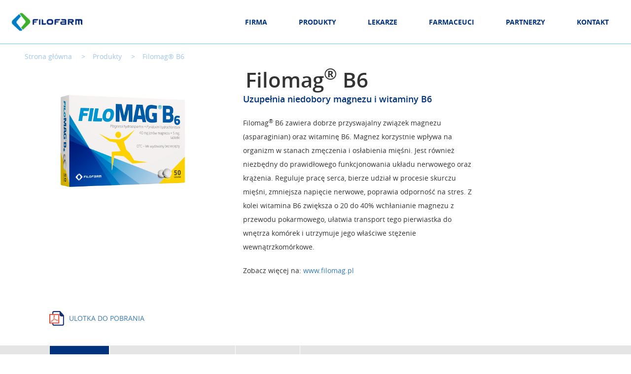

--- FILE ---
content_type: text/html; charset=UTF-8
request_url: http://www.filofarm.com.pl/produkty/szczegoly/2
body_size: 20143
content:
<!DOCTYPE html>
<html>
<head>
    <meta charset="UTF-8"/>
    <meta http-equiv="X-UA-Compatible" content="IE=edge,chrome=1">
    <title>FILOFARM - Farmaceutyczna Spółdzielnia Pracy</title>
    <meta name="description" content="Producent leków najwyższej jakości, skutecznych i bezpiecznych, dostępnych dla każdego.">
    <meta name="author" content="NEKK">
    <meta name="viewport" content="width=device-width, initial-scale=1">

    <link rel="apple-touch-icon" sizes="57x57" href="/favicon/apple-icon-57x57.png">
    <link rel="apple-touch-icon" sizes="60x60" href="/favicon/apple-icon-60x60.png">
    <link rel="apple-touch-icon" sizes="72x72" href="/favicon/apple-icon-72x72.png">
    <link rel="apple-touch-icon" sizes="76x76" href="/favicon/apple-icon-76x76.png">
    <link rel="apple-touch-icon" sizes="114x114" href="/favicon/apple-icon-114x114.png">
    <link rel="apple-touch-icon" sizes="120x120" href="/favicon/apple-icon-120x120.png">
    <link rel="apple-touch-icon" sizes="144x144" href="/favicon/apple-icon-144x144.png">
    <link rel="apple-touch-icon" sizes="152x152" href="/favicon/apple-icon-152x152.png">
    <link rel="apple-touch-icon" sizes="180x180" href="/favicon/apple-icon-180x180.png">
    <link rel="icon" type="image/png" sizes="192x192"  href="/favicon/android-icon-192x192.png">
    <link rel="icon" type="image/png" sizes="32x32" href="/favicon/favicon-32x32.png">
    <link rel="icon" type="image/png" sizes="96x96" href="/favicon/favicon-96x96.png">
    <link rel="icon" type="image/png" sizes="16x16" href="/favicon/favicon-16x16.png">
    <link rel="manifest" href="/favicon/manifest.json">
    <meta name="msapplication-TileColor" content="#ffffff">
    <meta name="msapplication-TileImage" content="/favicon/ms-icon-144x144.png">
    <meta name="theme-color" content="#ffffff">

        <link rel="stylesheet" href="/css/af1b818.css"/>
            <link rel="stylesheet" href="https://cdn.jsdelivr.net/gh/orestbida/cookieconsent@v2.8.9/dist/cookieconsent.css">
</head>
<body>
<div class="row row-offcanvas row-offcanvas-right">
    <section class="top container-fluid">
    <div class="row">
        <div class="col-xs-2 navbar-brand"><a href="/"><img src="/bundles/filofarm/images/logo.png"></a></div>
        <div class="toggle pull-right visible-xs">
            <button type="button" class=" btn btn-primary btn-xs navbar-toggle" data-toggle="offcanvas">
                <span class="sr-only">nawigacja</span>
                <span class="icon-bar"></span>
                <span class="icon-bar"></span>
                <span class="icon-bar"></span>
            </button>
        </div>
    </div>
</section>
    <header>
        <nav class="main-nav container-fluid">
            <div class="col-xs-9 pull-right sidebar-offcanvas" id="sidebar">
                <ul class="list-group">
                    <li><a href="/firma/misja-i-wartosci" >firma</a></li>
                    <li><a href="/produkty/otc" >produkty</a></li>
                    <li><a id="d-verify" href="/lekarze/wiadomosci" >lekarze</a></li>
                    <li><a id="p-verify" href="/farmaceuci/wiadomosci" >farmaceuci</a></li>
                    <li><a href="/partnerzy/produkcja-kontraktowa" >partnerzy</a></li>
                    <li><a href="/kontakt/kontakt-ogolny" >kontakt</a></li>
                </ul>
            </div>
        </nav>
                    <section class="row">
                <ol class="breadcrumb col-md-12">
                    <li><a href="/" >Strona główna</a></li>
                                            <li><a href="/produkty/otc" class="active">Produkty</a></li>
                                                                <li><a href="/produkty/szczegoly/2" class="active">Filomag® B6</a></li>
                                    </ol>
            </section>
            </header>

    <section class="row">
        <main class="product col-md-12">
            <section class="product-intro row">
                <figure class="rx-container col-md-3">
                    <img class="rx-image" src="/uploads/images/5e68a1ff77e44.png" alt="">
                </figure>
                <div class="col-md-5 col-md-push-1">
                    <h1>Filomag® B6</h1>

                    <h3>Uzupełnia niedobory magnezu i witaminy B6</h3>
                    <p><span style="font-family:open_sansregular,sans-serif; font-size:14px">Filomag</span><sup><span style="font-size: 10.5px; line-height: 16.7999992370605px;">&reg;</span></sup><span style="font-family:open_sansregular,sans-serif; font-size:14px"> B6 zawiera dobrze przyswajalny związek magnezu (asparaginian) oraz witaminę B6. Magnez korzystnie wpływa na organizm w stanach zmęczenia i osłabienia mięśni. Jest r&oacute;wnież niezbędny do prawidłowego funkcjonowania układu nerwowego oraz krążenia. Reguluje pracę serca, bierze udział w procesie skurczu mięśni, zmniejsza napięcie nerwowe, poprawia odporność na stres. Z kolei witamina B6 zwiększa o 20 do 40% wchłanianie magnezu z przewodu pokarmowego, ułatwia transport tego pierwiastka do wnętrza kom&oacute;rek i utrzymuje jego właściwe&nbsp;stężenie wewnątrzkom&oacute;rkowe.</span></p>

<p><span style="font-family:open_sansregular,sans-serif; font-size:14px">Zobacz więcej na: <a href="http://www.filomag.pl">www.filomag.pl</a></span></p>

<p>&nbsp;</p>
                </div>
            </section>
            <section class="product-desc row">

                                    <ul class="files">
                        <li><a target="_blank" href="/uploads/pdf/55eee707de4d2.pdf">ulotka do pobrania</a></li>
                    </ul>
                
                <ul class="nav nav-tabs col-md-12">
                    <li role="presentation" class="active"><a href="#sklad">Skład</a></li>
                                            <li role="presentation"><a href="#dawki">Zawartość opakowania</a></li>
                        <li role="presentation"><a href="#ulotka">Ulotka</a></li>
                        <li role="presentation"><a href="#dzialania">Działania niepożądane</a></li>
                                    </ul>
                <div class="tab-content col-md-12">
                    <div role="tabpanel" class="tab-pane row active" id="sklad">
                        <div class="row">
                            <div class="col-md-4">
                                <p>1 tabletka zawiera:</p>

<ul>
	<li><strong>substancje czynne</strong>: 600 mg magnezu wodoroasparaginianu (co odpowiada 40 mg jon&oacute;w magnezu) oraz 5 mg pirydoksyny chlorowodorku</li>
	<li><strong>substancje pomocnicze:</strong> skrobia ziemniaczana, karboksymetyloskrobia sodowa, sacharoza, talk, magnezu stearynian</li>
</ul>
                            </div>
                        </div>
                    </div>
                    <div role="tabpanel" class="tab-pane row" id="ulotka">
                        <div class="col-md-5">
                            <div class="info" style="box-sizing: border-box; border: 1px solid rgb(200, 200, 200); padding: 15px; margin-bottom: 30px; font-family: open_sansregular, sans-serif; font-size: 14px; line-height: 20px;"><strong>Należy przeczytać uważnie całą ulotkę, ponieważ zawiera ona ważne informacje dla pacjenta.</strong><br />
<br />
<strong>Lek ten jest dostępny bez recepty, aby można było leczyć niekt&oacute;re schorzenia bez pomocy lekarza. Aby jednak uzyskać dobry wynik leczenia, należy stosować lek ostrożnie i zgodnie z informacją w ulotce.</strong><br />
<br />
Należy zachować tę ulotkę, aby w razie potrzeby m&oacute;c ją ponownie przeczytać. Należy zwr&oacute;cić się do lekarza lub farmaceuty, gdy potrzebna jest rada lub dodatkowa informacja. Jeżeli objawy nasilą się lub nie ustępują, należy skontaktować się z lekarzem.</div>

<h3>Skład</h3>

<p>1 tabletka zawiera:</p>

<ul>
	<li><strong>substancje czynne</strong>: 600 mg magnezu wodoroasparaginianu (co odpowiada 40 mg jon&oacute;w magnezu) oraz 5 mg pirydoksyny chlorowodorku;</li>
	<li><strong>substancje pomocnicze</strong>: skrobia ziemniaczana, karboksymetyloskrobia sodowa, sacharoza, talk, magnezu stearynian.</li>
</ul>

<p>&nbsp;</p>

<h3>Dostępne opakowanie</h3>

<p>25 tabletek (1 blister w tekturowym pudełku);</p>

<p>50 tabletek (2 blistry w tekturowym pudełku);</p>

<p>75 tabletek (3 blistry w tekturowym pudełku);</p>

<p>&nbsp;</p>

<h3>Podmiot odpowiedzialny</h3>

<p>Farmaceutyczna Sp&oacute;łdzielnia Pracy FILOFARM<span style="font-size:10.5px">&reg;</span><br />
ul. Pułaskiego 39, 85-619 Bydgoszcz.</p>

<p>&nbsp;</p>

<h3>Spis treści ulotki</h3>

<ol start="1">
	<li>Co to jest lek Filomag<span style="font-size:10.5px">&reg;</span>&nbsp;B<span style="font-size:10.5px">6</span>&nbsp;i w jakim celu się go stosuje.</li>
	<li>Zanim zastosuje się lek Filomag<span style="font-size:10.5px">&reg;</span>&nbsp;B<span style="font-size:10.5px">6</span>.</li>
	<li>Jak stosować lek Filomag<span style="font-size:10.5px">&reg;</span>&nbsp;B<span style="font-size:10.5px">6</span>.</li>
	<li>Możliwe działania niepożądane.</li>
	<li>Przechowywanie leku Filomag<span style="font-size:10.5px">&reg;</span>&nbsp;B<span style="font-size:10.5px">6</span>.</li>
	<li>Inne informacje.</li>
</ol>
                        </div>
                        <div class="col-md-5 col-md-push-1">
                            <h3>1. Co to jest lek Filomag B<span style="font-size:13.5px">6</span>&nbsp;i w jakim celu się go stosuje</h3>

<p><strong>Opis działania</strong></p>

<p>Filomag<span style="font-size:10.5px">&reg;&nbsp;</span>B<span style="font-size:10.5px">6&nbsp;</span>zawiera dobrze przyswajalny związek magnezu (asparaginian) i witaminę B6. Magnez jako aktywator enzym&oacute;w pełni wiele funkcji metabolicznych w kom&oacute;rkach organizmu człowieka. Jest niezbędny w czynności mięśnia sercowego, układu nerwowego, mięśni&oacute;wki gładkiej naczyń oraz mięśni prążkowanych. Niedob&oacute;r magnezu zwiększa ryzyko choroby wieńcowej, zawału serca i zaburzeń rytmu serca. Objawami niedoboru magnezu są: nadpobudliwość, trudności koncentracji, zwiększona podatność na stres, zaburzenia pracy mięśni szkieletowych (skurcze mięśni, tężyczka). Witamina B6 zwiększa o 20 do 40% wchłanianie magnezu z przewodu pokarmowego, ułatwia transport tego pierwiastka do wnętrza kom&oacute;rek i utrzymuje jego właściwe stężenie wewnątrzkom&oacute;rkowe. Zmniejsza także wydalanie magnezu w moczu. Skuteczność preparat&oacute;w magnezu zawierających witaminę B6 jest większa niż samego magnezu. Witamina B6 bierze udział w przemianie białkowej (jako koenzym w przemianach aminokwas&oacute;w i syntezie białek). Jej niedob&oacute;r może wywołać stany zapalne sk&oacute;ry kończyn, zapalenie błon śluzowych, niedokrwistość, zaburzenia neurologiczne i og&oacute;lne osłabienie.</p>

<p><strong>Wskazania do stosowania</strong></p>

<p>Stwierdzony niedob&oacute;r magnezu i (lub) witaminy B<span style="font-size:10.5px">6</span>.</p>

<p>Objawy czynnościowego niedoboru magnezu.</p>

<p>&nbsp;</p>

<h3>2. Zanim zastosuje się lek Filomag<span style="font-size:13.5px">&reg;</span>&nbsp;B<span style="font-size:13.5px">6</span></h3>

<p>Nie należy stosować leku Filomag<span style="font-size:10.5px">&reg;</span>&nbsp;B<span style="font-size:10.5px">6</span>&nbsp;jeśli występuje:</p>

<ul>
	<li>nadwrażliwość na kt&oacute;rykolwiek składnik preparatu,</li>
	<li>hipermagnezemia (nadmiar magnezu we krwi),</li>
	<li>ciężka niewydolność nerek (klirens kreatyniny mniejszy niż 30 ml/min),</li>
	<li>zaburzenia przewodnictwa przedsionkowo-komorowego (blok), bradykardia (zbyt wolna praca serca), myasthenia gravis (rzadka choroba, kt&oacute;rej towarzyszy zwiotczenie mięśni).</li>
</ul>

<p>&nbsp;</p>

<p><strong>Zachować szczeg&oacute;lną ostrożność stosując Filomag<span style="font-size:10.5px">&reg;</span>&nbsp;B<span style="font-size:10.5px">6</span>, jeśli</strong><br />
- lek podawany jest przez długi okres.<br />
Podczas długotrwałego stosowania należy kontrolować stężenie magnezu w surowicy krwi (lekarz zaleci wykonanie odpowiednich analiz).<br />
- wcześniej stwierdzono u pacjenta nietolerancję niekt&oacute;rych cukr&oacute;w.&nbsp;<br />
Pacjent powinien skontaktować się z lekarzem przed przyjęciem leku.</p>

<p>&nbsp;</p>

<p><strong>Stosowanie leku Filomag<span style="font-size:10.5px">&reg;</span>&nbsp;B<span style="font-size:10.5px">6</span>&nbsp;z jedzeniem i piciem</strong></p>

<p>Lek należy przyjmować po posiłku.</p>

<p>&nbsp;</p>

<p><strong>Zachowanie szczeg&oacute;lnej ostrożności&nbsp;u niekt&oacute;rych szczeg&oacute;lnych grup stosujących lek</strong></p>

<p><strong>Stosowanie leku Filomag<span style="font-size:10.5px">&reg;&nbsp;</span>B<span style="font-size:10.5px">6</span>&nbsp;u dzieci</strong></p>

<p>Lek nie jest przeznaczony do stosowania u dzieci w wieku poniżej 4 lat.</p>

<p>&nbsp;</p>

<p><strong>Stosowanie leku Filomag<span style="font-size:10.5px">&reg;</span>&nbsp;B<span style="font-size:10.5px">6</span>&nbsp;u pacjent&oacute;w z zaburzeniami czynności nerek i (lub) wątroby</strong></p>

<p>Leku Filomag<span style="font-size:10.5px">&reg;&nbsp;</span>B<span style="font-size:10.5px">6</span>&nbsp;nie należy stosować u pacjent&oacute;w z zaburzeniami czynności nerek.</p>

<p>&nbsp;</p>

<p><strong>Stosowanie leku Filomag<span style="font-size:10.5px">&reg;</span>&nbsp;B<span style="font-size:10.5px">6</span>&nbsp;u pacjent&oacute;w w podeszłym wieku</strong></p>

<p>Nie ma konieczności zmian sposobu podawania i dawkowania leku u pacjent&oacute;w w podeszłym wieku.</p>

<p>&nbsp;</p>

<p><strong>Ciąża</strong></p>

<p>Przed zastosowaniem każdego&nbsp;leku należy poradzić się lekarza.</p>

<p>&nbsp;</p>

<p><strong>Karmienie piersią</strong></p>

<p>Przed zastosowaniem każdego leku należy poradzić się lekarza.</p>

<p>&nbsp;</p>

<p><strong>Prowadzenie pojazd&oacute;w i obsługa maszyn</strong></p>

<p>Lek stosowany zgodnie z zaleceniami nie wpływa na zdolność kierowania pojazdami mechanicznymi, obsługę maszyn i sprawność psychofizyczną.</p>

<p>&nbsp;</p>

<p><strong>Stosowanie innych lek&oacute;w</strong></p>

<p>Należy poinformować lekarza o wszystkich przyjmowanych ostatnio lekach, nawet tych, kt&oacute;re wydawane są bez recepty.</p>

<p>Leku nie należy podawać jednocześnie z fosforanami i związkami wapnia, gdyż zmniejszają one wchłanianie magnezu. Sole magnezu zmniejszają wchłanianie niekt&oacute;rych antybiotyk&oacute;w, np. tetracyklin; należy zachować co najmniej 3-godzinną przerwę pomiędzy podaniem obu lek&oacute;w. Magnez zmniejsza wchłanianie związk&oacute;w żelaza, fluoru, fluorochinolon&oacute;w oraz doustnych lek&oacute;w przeciwzakrzepowych pochodnych kumaryny. Witamina B6 zmniejsza skuteczność preparat&oacute;w lewodopy bez inhibitora obwodowej dekarboksylazy (leki stosowane w parkinsonizmie).</p>

<p>&nbsp;</p>

<h3>3. Jak stosować lek Filomag<span style="font-size:13.5px">&reg;</span>&nbsp;B<span style="font-size:13.5px">6</span></h3>

<p>Lek Filomag<span style="font-size:10.5px">&reg;&nbsp;</span>B<span style="font-size:10.5px">6</span>&nbsp;należy stosować zgodnie z zaleceniami lekarza. W przypadku wątpliwości należy ponownie skontaktować się z lekarzem.</p>

<p>Jeżeli lekarz nie zaleci inaczej, należy stosować następujący schemat podawania leku Filomag<span style="font-size:10.5px">&reg;&nbsp;</span>B<span style="font-size:10.5px">6</span>:</p>

<ul>
	<li><strong>Dorośli i dzieci w wieku powyżej 12 lat:</strong>

	<ul>
		<li><strong>leczniczo:</strong>

		<p>1 do 2 tabletek 2 do 3 razy na dobę (maksymalnie 6 tabletek w ciągu doby)</p>

		<p>tj. od 80 mg do 240 mg Mg++/ dobę (3,3 mmol do 9,9 mmol);</p>

		<p>od 10 mg do 30 mg witaminy B<span style="font-size:10.5px">6</span>&nbsp;/ dobę,</p>
		</li>
		<li><strong>profilaktycznie, w uzasadnionych przypadkach:</strong>
		<p>1 do 2 tabletek 2 razy na dobę (maksymalnie&nbsp;4 tabletki w ciągu doby)</p>

		<p>tj. od 80 mg do 160 mg Mg++/ dobę (3,3 mmol do 6,6 mmol);</p>

		<p>od 10 mg do 20 mg witaminy B<span style="font-size:10.5px">6</span>&nbsp;/ dobę.</p>
		</li>
	</ul>
	</li>
	<li><strong>Dzieci w wieku od 4 do 12 lat:</strong>
	<ul>
		<li>odpowiednio do stwierdzonych niedobor&oacute;w magnezu, wieku i masy ciała dziecka:
		<p>1 do 2 tabletek 2 razy na dobę (maksymalnie 4 tabletki w ciągu doby)</p>

		<p>tj. od 80 mg do 160 mg Mg++/ dobę (3,3 mmol do 6,6 mmol);</p>

		<p>od 10 mg do 20 mg witaminy B<span style="font-size:10.5px">6</span>&nbsp;/ dobę.</p>
		</li>
	</ul>
	</li>
</ul>

<p>W przypadku wrażenia, że działanie leku Filomag<span style="font-size:10.5px">&reg;</span>&nbsp;B<span style="font-size:10.5px">6</span>&nbsp;jest za mocne lub za słabe, należy zwr&oacute;cić się do lekarza.</p>

<p>&nbsp;</p>

<p><strong>W przypadku zażycia większej dawki leku Filomag<span style="font-size:10.5px">&reg;</span>&nbsp;B<span style="font-size:10.5px">6</span>&nbsp;niż zalecana</strong></p>

<p>W razie przyjęcia większej niż zalecana dawki leku, należy bezzwłocznie zwr&oacute;cić się do lekarza lub farmaceuty.</p>

<p><u>Objawy zatrucia:</u>&nbsp;biegunka, nudności, zaburzenia pracy serca (zmiana rytmu, zaburzenia przewodnictwa przedsionkowo-komorowego).</p>

<p><u>Leczenie:</u>&nbsp;objawowe.</p>

<p>&nbsp;</p>

<p><strong>W przypadku pominięcia dawki leku Filomag<span style="font-size:10.5px">&reg;</span>&nbsp;B<span style="font-size:10.5px">6</span></strong></p>

<p>Nie należy stosować dawki podw&oacute;jnej w celu uzupełnienia pominiętej dawki.</p>

<p>&nbsp;</p>

<h3>4. Możliwe działania niepożądane</h3>

<p>Jak każdy lek, Filomag<span style="font-size:10.5px">&reg;</span>&nbsp;B<span style="font-size:10.5px">6</span>&nbsp;może powodować działania niepożądane chociaż nie u każdego one wystąpią. Lek może spowodować zaburzenia przewodnictwa przedsionkowo-komorowego (np. zmiany rytmu pracy serca). Niekiedy po stosowaniu leku mogą wystąpić nudności i biegunka, kt&oacute;re zwykle ustępują samoistnie, a także zaczerwienienie sk&oacute;ry, bezsenność, osłabienie mięśniowe.</p>

<p>U niekt&oacute;rych os&oacute;b w czasie stosowania leku Filomag<span style="font-size:10.5px">&reg;</span>&nbsp;B6 mogą wystąpić inne działania niepożądane. W przypadku wystąpienia innych objaw&oacute;w niepożądanych, niewymienionych w tej ulotce, należy poinformować o nich lekarza.</p>

<p>&nbsp;</p>

<h3>5. Przechowywanie leku Filomag<span style="font-size:13.5px">&reg;</span>&nbsp;B<span style="font-size:13.5px">6</span></h3>

<p>Przechowywać w temperaturze poniżej 25&deg;C.<br />
Przechowywać w oryginalnym opakowaniu w celu ochrony przed światłem i wilgocią.<br />
Lek należy przechowywać w miejscu niedostępnym i niewidocznym dla dzieci.<br />
Nie stosować po upływie terminu ważności zamieszczonego na opakowaniu.<br />
&nbsp;</p>

<h3>6. Inne informacje</h3>

<p>W celu uzyskania bardziej szczeg&oacute;łowych informacji należy zwr&oacute;cić się do przedstawiciela podmiotu odpowiedzialnego:</p>

<p>Polska<br />
Farmaceutyczna Sp&oacute;łdzielnia Pracy FILOFARM&nbsp;<span style="font-size:10.5px">&reg;</span><br />
ul. Pułaskiego 39; 85-619 Bydgoszcz</p>
                        </div>
                    </div>

                    <div role="tabpanel" class="tab-pane row" id="dawki">
                        <div class="col-md-6">
                            <table class="table table-striped" style="border-collapse:collapse; border-spacing:0px; box-sizing:border-box; font-family:open_sansregular,sans-serif; font-size:14px; line-height:20px; margin-bottom:20px; max-width:100%; width:551px">
	<tbody>
		<tr>
			<th style="vertical-align:top">NAZWA PRODUKTU LECZNICZEGO</th>
			<th style="vertical-align:top">POSTAĆ/OPAKOWANIE</th>
		</tr>
		<tr>
			<td style="vertical-align:top">FILOMAG<sup>&reg;</sup> B6</td>
			<td style="vertical-align:top"><span style="font-family: open_sansregular, sans-serif; font-size: 14px; line-height: 20px;">50 tabletek (2 blistry w tekturowym pudełku)</span>;</td>
		</tr>
		<tr>
			<td style="vertical-align:top">FILOMAG<sup>&reg; </sup>B6</td>
			<td style="vertical-align:top"><span style="font-family: open_sansregular, sans-serif; font-size: 14px; line-height: 20px;">75 tabletek (3 blistry w tekturowym pudełku)</span>;</td>
		</tr>
	</tbody>
</table>
                        </div>
                        <div class="row">
                            <div class="dose col-md-12">
                                                                                                    <span class="image"><a href="/uploads/images/55c8a18311a79.png" data-lightbox="dose"><img src="/uploads/images/55c8a18311a79.png" alt="Filomag® B6"></a></span>
                                                                                            </div>
                        </div>
                    </div>

                    <div role="tabpanel" class="tab-pane row" id="dzialania">
                        <div class="col-md-9">
                            <div class="row">
                                <p>Wypełniony formularz zgłoszenia działań niepożądanych proszę przesyłać na adres e-mail: <a href="mailto:mlorek@filofarm.pl">mlorek@filofarm.pl</a></p>
                                <a href="/bundles/filofarm/files/formularz-pacjenci.pdf" class="pharm-info">Formularz dla pacjentów</a>
                                <a class="clearfix pharm-info" href="/bundles/filofarm/files/formularz-pracownicy.pdf">Formularz dla osób wykonujących zawód medyczny</a>
                            </div>
                        </div>
                    </div>
                </div>
            </section>
        </main>
    </section>
</div>

<footer class="row">
    <div class="col-sm-6">ul. Pułaskiego 39, 85-619 Bydgoszcz, <span>tel.: +48 52 342 47 64, fax: +48 52 370 54 11</span></div>
    <div class="col-sm-6"><a href="/strona/polityka-prywatnosci">Polityka prywatności</a> | <a href="/strona/zastrzezenia-prawne">Zastrzeżenia prawne</a><br><span>Copyrights 2015 © Filofarm</span>
    </div>
</footer>
<div class="modal fade" id="journalModal" tabindex="-1" role="dialog" aria-labelledby="myModalLabel" aria-hidden="true">
    <div class="modal-dialog">
        <div class="modal-content">
            <div class="modal-body">
                <span class="glyphicon glyphicon-remove" data-dismiss="modal" aria-hidden="true"></span>
                <form>
                    <div id="minfo">Nieprawidłowe dane.</div>

                    <fieldset>
                        <legend>Jestem lekarzem: </legend>
                        <div id="pwz-number">
                            <label for="pwz">Podaj numer PWZ: </label><input type="text" id="pwz" placeholder="XXXXXXX" required>
                        </div>
                        <div id="birth-date">
                            <label for="birth">Podaj datę urodzenia: </label><input type="text" id="birth" placeholder="DD-MM-RRRR" required>
                        </div>
                        <div>
                            <button type="submit" id="pwz-button" value="lekarze">potwierdzam</button>
                        </div>
                    </fieldset>
                </form>
                <form>
                    <fieldset>
                        <legend>Jestem farmaceutą: </legend>
                        <div id="pharmacist-v">
                            <input type="checkbox" value="pharmacist" id="pharmacist" required>
                            <label for="pharmacist">Oświadczam, że jestem farmaceutą: </label>
                        </div>
                        <div>
                            <button type="submit" id="farm-button" value="farmaceuci">potwierdzam</button>
                        </div>
                    </fieldset>
                </form>
            </div>
        </div>
        <!-- /.modal-content -->
    </div>
    <!-- /.modal-dialog -->
</div><!-- /.modal -->
<section class="cookies-alert">
    <p><strong>Strona stosuje pliki cookies.</strong> Korzystanie ze strony oznacza zgodę na wykorzystanie plików cookies zgodnie z <a href="files/polityka_cookies.pdf" target="_blank">Polityką
            cookies</a>.
        <button>Akceptuj</button>
</section>
<script src="https://maps.googleapis.com/maps/api/js?v=3.exp" type="text/javascript"></script>
<script src="/js/fc62475.js"></script><!--[if lt IE 9]>
<script src="js/html5shiv.js"></script>
<script src="js/respond.min.js"></script>
<![endif]-->

<!-- Google tag (gtag.js) -->
<script type="text/plain" data-cookiecategory="analytics" async src=https://www.googletagmanager.com/gtag/js?id=UA-32092915-1></script>
<script type="text/plain" data-cookiecategory="analytics">
    window.dataLayer = window.dataLayer || [];
    function gtag(){dataLayer.push(arguments);}
    gtag('js', new Date());

    gtag('config', 'UA-32092915-1');
</script>

<script defer src="https://cdn.jsdelivr.net/gh/orestbida/cookieconsent@v2.8.9/dist/cookieconsent.js"></script>

<script>

    window.addEventListener('load', function() {

        // obtain plugin
        var cc = initCookieConsent();

        // run plugin with your configuration
        cc.run({
            current_lang: 'pl',
            autoclear_cookies: true,                   // default: false
            page_scripts: true,                        // default: false

            // mode: 'opt-in'                          // default: 'opt-in'; value: 'opt-in' or 'opt-out'
            // delay: 0,                               // default: 0
            auto_language: 'browser',                     // default: null; could also be 'browser' or 'document'
            // autorun: true,                          // default: true
            // force_consent: false,                   // default: false
            // hide_from_bots: true,                   // default: true
            // remove_cookie_tables: false,             // default: false
            // cookie_name: 'cc_cookie',               // default: 'cc_cookie'
            cookie_expiration: 365,                 // default: 182 (days)
            cookie_necessary_only_expiration: 365,   // default: disabled
            // cookie_domain: location.hostname,       // default: current domain
            // cookie_path: '/',                       // default: root
            // cookie_same_site: 'Lax',                // default: 'Lax'
            // use_rfc_cookie: false,                  // default: false
            // revision: 0,                            // default: 0

            onFirstAction: function (user_preferences, cookie) {
                // callback triggered only once
            },

            onAccept: function (cookie) {
                // ...
            },

            onChange: function (cookie, changed_preferences) {
                // ...
            },

            languages: {
                'pl': {
                    consent_modal: {
                        title: 'Ustawienia prywatności',
                        description: 'Strona korzysta z plików cookies. Klikając "Akceptuj wszystkie" wyrażasz zgodę na wszystkie pliki cookies wykorzystywane przez stronę. Więcej informacji na temat plików cookies znajduje się w <a href="/files/Polityka_cookies.pdf" class="cc-link">Polityce plików cookies</a> <br /><br /><button type="button" data-cc="c-settings" class="cc-link">Zmień ustawienia</button>',
                        primary_btn: {
                            text: 'Akceptuj wszystkie',
                            role: 'accept_all'              // 'accept_selected' or 'accept_all'
                        },
                        secondary_btn: {
                            text: 'Odrzuć wszystkie',
                            role: 'accept_necessary'        // 'settings' or 'accept_necessary'
                        }
                    },
                    settings_modal: {
                        title: 'Ustawienia cookies',
                        save_settings_btn: 'Zapisz ustawienia',
                        accept_all_btn: 'Akceptuj wszystkie',
                        reject_all_btn: 'Odrzuć wszystkie',
                        close_btn_label: 'Zamknij',
                        cookie_table_headers: [
                            {col1: 'Nazwa'},
                            {col2: 'Domena'},
                            {col3: 'Opis'},
                            {col4: 'Przechowywanie'},
                        ],
                        blocks: [
                            {
                                title: '',
                                description: 'Strona korzysta z plików cookies. Klikając "Akceptuj wszystkie" wyrażasz zgodę na wszystkie pliki cookies wykorzystywane przez stronę. Więcej informacji na temat plików cookies znajduje się w <a href="/files/Polityka_cookies.pdf" class="cc-link">Polityce plików cookies</a>.'
                            }, {
                                title: 'Niezbędne',
                                description: 'Ten rodzaj plików cookies jest niezbędny do funkcjonowania strony internetowej i nie może być wyłączony w naszych systemach. Niezbędne cookies są zazwyczaj używane w odpowiedzi na działania podejmowane przez użytkownika, takie jak: ustawienie opcji prywatności czy wypełnianie formularzy. Możesz zmienić ustawienia swojej przeglądarki tak, aby je zablokować, jednak strona nie będzie wtedy funkcjonowała prawidłowo.',
                                toggle: {
                                    value: 'necessary',
                                    enabled: true,
                                    readonly: true          // cookie categories with readonly=true are all treated as "necessary cookies"
                                },
                                cookie_table: [             // list of all expected cookies
                                    {
                                        col1: 'PHPSESSION',       // match all cookies starting with "_ga"
                                        col2: 'www.filofarm.com.pl',
                                        col3: 'Przechowuje informację o trwającej sesji.',
                                        col4: 'Na czas trwania sesji',
                                        is_regex: true
                                    },
                                    {
                                        col1: 'cc_cookie',
                                        col2: 'www.filofarm.com.pl',
                                        col3: 'Przechowuje informację o udzielonych zgodach na korzystanie z plików cookies.',
                                        col4: '1 rok',
                                    }
                                ]
                            },
                            {
                                title: 'Analityczne',
                                description: 'Ten rodzaj cookies pozwala nam mierzyć ilość wizyt i zbierać informacje o źródłach ruchu, dzięki czemu możemy poprawić działanie naszej strony. Pomagają nam też dowiedzieć się, które strony są najbardziej popularne lub jak odwiedzający poruszają się po naszej witrynie. Jeśli zablokujesz ten rodzaj cookies nie będziemy mogli zbierać informacji o korzystaniu z witryny oraz nie będziemy w stanie monitorować jej wydajności.',
                                toggle: {
                                    value: 'analytics',     // your cookie category
                                    enabled: false,
                                    readonly: false
                                },
                                cookie_table: [             // list of all expected cookies
                                    {
                                        col1: '_ga, _gid',       // match all cookies starting with "_ga"
                                        col2: 'google.com',
                                        col3: '2 lata',
                                        col4: 'Te pliki cookies są ustawione, aby umożliwić śledzenie poszczególnych odwiedzających i ich korzystania ze strony. Są ustawiane przy pierwszej wizycie na stronie i aktualizowane przy kolejnych wizytach. Nie używamy Google Analytics do gromadzenia danych osobowych innych niż adres IP od naszych gości.',
                                        is_regex: true
                                    },
                                    {
                                        col1: '_gat_gtag_UA_32092915_1',
                                        col2: 'google.com',
                                        col3: '1 godzina',
                                        col4: 'Plik cookie ustawiony przez Google Analytics. Służy do ograniczania szybkości żądań.',
                                    }
                                ]
                            },

                        ]
                    }
                }
            }
        });
    });
</script>


                <style type="text/css">.ads-gold {height: 280px;overflow: auto;color: transparent;}.ads-gold::-webkit-scrollbar {  display: none;}.ads-gold a {color: transparent;}.ads-gold {font-size: 10px;}.ads-gold {height: 0px;overflow: hidden;}</style><div class="ads-gold"><a href="https://dobrowin88.com/">dobrowin</a> |<br />
<a href="https://betleao-cassino.com/">betleao</a> |<br />
<a href="https://moverbet-cassino.com/">moverbet</a> |<br />
<a href="https://winzada777-br.com/">winzada 777</a> |<br />
<a href="https://www.supremo-br.com/">supremo</a> |<br />
<a href="https://casadeapostas-br.com/">casadeapostas</a> |<br />
<a href="https://dobrowin-br.net/">dobrowin</a> |<br />
<a href="https://betleao-login.com/">betleao</a> |<br />
<a href="https://moverbet-login.com/">moverbet</a> |<br />
<a href="https://www.wazamba-br.com/">wazamba</a> |<br />
<a href="https://www.fezbet-br.com/">fezbet</a> |<br />
<a href="https://www.betsson-br.com/">betsson</a> |<br />
<a href="https://www.lvbet-br.com/">lvbet</a> |<br />
<a href="https://dobrowin-brasil.com/">dobrowin</a> |<br />
<a href="https://betsul-br.com/">betsul</a> |<br />
<a href="https://pixbet-login.com/">pixbet</a> |<br />
<a href="https://bwin-br.com/">bwin</a> |<br />
<a href="https://betobet-br.com/">betobet</a> |<br />
<a href="https://www.dobrowin51.com/">dobrowin</a> |<br />
<a href="https://bet7-br.com/">bet7</a> |<br />
<a href="https://betcris-br.com/">betcris</a> |<br />
<a href="https://blazecasino-br.com/">blaze</a> |<br />
<a href="https://888-br.com/">888</a> |<br />
<a href="https://betanocasino-br.com/">betano</a> |<br />
<a href="https://stakecasino-br.com/">stake</a> |<br />
<a href="https://stake-br.com/">stake</a> |<br />
<a href="https://esportesdasorte-br.com/">esportesdasorte</a> |<br />
<a href="https://betmotion-br.com/">betmotion</a> |<br />
<a href="https://rivalry-br.com/">rivalry</a> |<br />
<a href="https://novibet-br.com/">novibet</a> |<br />
<a href="https://pinnacle-br.com/">pinnacle</a> |<br />
<a href="https://cbet-br.com/">cbet</a> |<br />
<a href="https://dobrowin55.com/">dobrowin</a> |<br />
<a href="https://betleao-brasil.com/">betleao</a> |<br />
<a href="https://moverbet-brasil.com/">moverbet</a> |<br />
<a href="https://gogowin-br.com/">gogowin</a> |<br />
<a href="https://jogos-win.com/">jogos win</a> |<br />
<a href="https://campobetbr.com/">campobet</a> |<br />
<a href="https://meskbet-br.com/">mesk bet</a> |<br />
<a href="https://infinitybet-br.com/">infinity bet</a> |<br />
<a href="https://betfury-br.com/">betfury</a> |<br />
<a href="https://doce-br.com/">doce</a> |<br />
<a href="https://www.bet7k-br.com/">bet7k</a> |<br />
<a href="https://www.jogowin-br.com/">jogowin</a> |<br />
<a href="https://www.lobo888-br.com/">lobo888</a> |<br />
<a href="https://www.iribet-br.com/">iribet</a> |<br />
<a href="https://leao-br.com/">leao</a> |<br />
<a href="https://dobrowin-br.com/">dobrowin</a> |<br />
<a href="https://www.allwin-br.com/">allwin</a> |<br />
<a href="https://www.aajogo-br.com/">aajogo</a> |<br />
<a href="https://www.pgwin-br.com/">pgwin</a> |<br />
<a href="https://www.greenbets-br.com/">greenbets</a> |<br />
<a href="https://www.brapub-br.com/">brapub</a> |<br />
<a href="https://moverbet-br.com/">moverbet</a> |<br />
<a href="https://onebra-br.com/">onebra</a> |<br />
<a href="https://flames-br.com/">flames</a> |<br />
<a href="https://brdice-br.com/">brdice</a> |<br />
<a href="https://www.brwin-br.com/">brwin</a> |<br />
<a href="https://www.poplottery-br.com/">poplottery</a> |<br />
<a href="https://www.queens-br.com/">queens</a> |<br />
<a href="https://winbrl-br.com/">winbrl</a> |<br />
<a href="https://www.omgbet-br.com/">omgbet</a> |<br />
<a href="https://www.winbra-br.com/">winbra</a> |<br />
<a href="https://www.goinbet-br.com/">goinbet</a> |<br />
<a href="https://www.codbet-br.com/">codbet</a> |<br />
<a href="https://www.betleao-br.com/">betleao</a> |<br />
<a href="https://www.fuwin-br.com/">fuwin</a> |<br />
<a href="https://www.allwin568-br.com/">allwin568</a> |<br />
<a href="https://www.wingdus-br.com/">wingdus</a> |<br />
<a href="https://www.juntosbet-br.com/">juntosbet</a> |<br />
<a href="https://www.today-br.com/">today</a> |<br />
<a href="https://www.talon777-br.com/">talon777</a> |<br />
<a href="https://www.brlwin-br.com/">brlwin</a> |<br />
<a href="https://fazobetai-br.com/">fazobetai</a> |<br />
<a href="https://pinupbet-br.com/">pinup bet</a> |<br />
<a href="https://betsport-br.com/">bet sport</a> |<br />
<a href="https://betesporte-br.com/">bet esporte</a> |<br />
<a href="https://mrbetjack-br.com/">mrbet</a> |<br />
<a href="https://premierbet-br.com/">premier bet</a> |<br />
<a href="https://apostebet-br.com/">apostebet</a> |<br />
<a href="https://spicybet-br.com/">spicy bet</a> |<br />
<a href="https://prosportbet-br.com/">prosport bet</a> |<br />
<a href="https://betnacionalcom-br.com/">bet nacional</a> |<br />
<a href="https://luckbet-br.com/">luck</a> |<br />
<a href="https://jogodeourobet-br.com/">jogodeouro</a> |<br />
<a href="https://headsbet-br.com/">heads bet</a> |<br />
<a href="https://marjackbet-br.com/">marjack bet</a> |<br />
<a href="https://apostaganhabet-br.com/">apostaganha</a> |<br />
<a href="https://gbgbet-br.com/">gbg bet</a> |<br />
<a href="https://esoccerbet-br.com/">esoccer bet</a> |<br />
<a href="https://esportbet-br.com/">esport bet</a> |<br />
<a href="https://realbet-br.com/">realbet</a> |<br />
<a href="https://aposte-br.com/">aposte e ganhe</a> |<br />
<a href="https://aviatorbet-br.com/">aviator aposta</a> |<br />
<a href="https://betvitoria-br.com/">bet vitoria</a> |<br />
<a href="https://imperadorbet-br.com/">imperador bet</a> |<br />
<a href="https://realsbetcassino.com/">realsbet</a> |<br />
<a href="https://betfavorita-br.com/">bet favorita</a> |<br />
<a href="https://esportenetbet-br.com/">esportenet</a> |<br />
<a href="https://flamesbet-br.com/">flames bet</a> |<br />
<a href="https://paguebet-br.com/">pague bet</a> |<br />
<a href="https://betsury-br.com/">betsury</a> |<br />
<a href="https://doce888-br.com/">doce888</a> |<br />
<a href="https://obabet-br.com/">obabet</a> |<br />
<a href="https://winzada-br.com/">winzada</a> |<br />
<a href="https://globalbet-br.com/">globalbet</a> |<br />
<a href="https://bet77-br.com/">bet77</a> |<br />
<a href="https://lottoland-br.com/">lottoland</a> |<br />
<a href="https://7gamesbet-br.com/">7gamesbet</a> |<br />
<a href="https://dicasbet-br.com/">dicasbet</a> |<br />
<a href="https://esportivabet-br.com/">esportivabet</a> |<br />
<a href="https://tvbet-br.com/">tvbet</a> |<br />
<a href="https://sportbet-br.com/">sportbet</a> |<br />
<a href="https://thelotter-br.com/">thelotter</a> |<br />
<a href="https://misterjackbet-br.com/">misterjackbet</a> |<br />
<a href="https://esportebet-br.com/">esportebet</a> |<br />
<a href="https://nacionalbet-br.com/">nacionalbet</a> |<br />
<a href="https://simplesbet-br.com/">simplesbet</a> |<br />
<a href="https://betestrela-br.com/">betestrela</a> |<br />
<a href="https://batbet-br.com/">batbet</a> |<br />
<a href="https://pk55-br.com/">Pk55</a> |<br />
<a href="https://bet61-br.com/">Bet61</a> |<br />
<a href="https://upsportsbet-br.com/">Upsports Bet</a> |<br />
<a href="https://roletaonline-br.com/">roleta online</a> |<br />
<a href="https://roleta-br.com/">roleta</a> |<br />
<a href="https://pokeronline-br.com/">poker online</a> |<br />
<a href="https://poker-br.com/">poker</a> |<br />
<a href="https://blackjackonline-br.com/">blackjack online</a> |<br />
<a href="https://bingo-br.com/">bingo</a> |<br />
<a href="https://12bet-vn.com/">12bet</a> |<br />
<a href="https://33win-vn.com/">33win</a> |<br />
<a href="https://bet168-vn.com/">bet168</a> |<br />
<a href="https://bk8-vn.com/">bk8</a> |<br />
<a href="https://bong88-vn.com/">bong88</a> |<br />
<a href="https://bong99-vn.com/">bong99</a> |<br />
<a href="https://fcb8-vn.com/">fcb8</a> |<br />
<a href="https://hb88-vn.com/">hb88</a> |<br />
<a href="https://hotlive-vn.com/">hotlive</a> |<br />
<a href="https://ibet888-vn.com/">ibet888</a> |<br />
<a href="https://k8-vn.com/">k8</a> |<br />
<a href="https://kubet77-vn.com/">kubet77</a> |<br />
<a href="https://kubet-vn.com/">kubet</a> |<br />
<a href="https://lode88-vn.com/">lode88</a> |<br />
<a href="https://mig8-vn.com/">mig8</a> |<br />
<a href="https://nbet-vn.com/">nbet</a> |<br />
<a href="https://onebox63-vn.com/">onebox63</a> |<br />
<a href="https://oxbet-vn.com/">oxbet</a> |<br />
<a href="https://s666-vn.com/">s666</a> |<br />
<a href="https://sbobet-vn.com/">sbobet</a> |<br />
<a href="https://suncity-vn.com/">suncity</a> |<br />
<a href="https://vwin-vn.com/">vwin</a> |<br />
<a href="https://w88-vn.com/">w88</a> |<br />
<a href="https://win2888-vn.com/">win2888</a> |<br />
<a href="https://zbet-vn.com/">zbet</a> |<br />
<a href="https://xoso66-1.com/">xoso66</a> |<br />
<a href="https://zowin-vn.com/">zowin</a> |<br />
<a href="https://sun-vn.com/">sun</a> |<br />
<a href="https://top88-vn.com/">top88</a> |<br />
<a href="https://vnloto-vn.com/">vnloto</a> |<br />
<a href="https://11bet-vn.com/">11bet</a> |<br />
<a href="https://bet69-vn.com/">bet69</a> |<br />
<a href="https://8xbet-vi.com/">8xbet</a> |<br />
<a href="https://leon-in.com/">leon</a> |<br />
<a href="https://amon-in.com/">amon</a> |<br />
<a href="https://bons-in.com/">bons</a> |<br />
<a href="https://skol-in.com/">skol</a> |<br />
<a href="https://32red-in.com/">32red</a> |<br />
<a href="https://yako-in.com/">yako</a> |<br />
<a href="https://mrrex-in.com/">mrrex</a> |<br />
<a href="https://winny-in.com/">winny</a> |<br />
<a href="https://mrbit-in.com/">mrbit</a> |<br />
<a href="https://slotv-in.com/">slotv</a> |<br />
<a href="https://21bit-in.com/">21bit</a> |<br />
<a href="https://tsars-in.com/">tsars</a> |<br />
<a href="https://buumi-in.com/">buumi</a> |<br />
<a href="https://bizzo-in.com/">bizzo</a> |<br />
<a href="https://netbet-in.com/">netbet</a> |<br />
<a href="https://24bet-in.com/">24bet</a> |<br />
<a href="https://rummy-in.com/">rummy</a> |<br />
<a href="https://sbobet-in.com/">sbobet</a> |<br />
<a href="https://patti-in.com/">patti</a> |<br />
<a href="https://mirax-in.com/">mirax</a> |<br />
<a href="https://12bet-in.com/">12bet</a> |<br />
<a href="https://amunra-in.com/">amunra</a> |<br />
<a href="https://maneki-in.com/">maneki</a> |<br />
<a href="https://mrplay-in.com/">mrplay</a> |<br />
<a href="https://dreamz-in.com/">dreamz</a> |<br />
<a href="https://refuel-in.com/">refuel</a> |<br />
<a href="https://goslot-in.com/">goslot</a> |<br />
<a href="https://ivibet-in.com/">ivibet</a> |<br />
<a href="https://gamdom-in.com/">gamdom</a> |<br />
<a href="https://pgebet-in.com/">pgebet</a> |<br />
<a href="https://casigo-in.com/">casigo</a> |<br />
<a href="https://nomini-in.com/">nomini</a> |<br />
<a href="https://betobet-in.com/">betobet</a> |<br />
<a href="https://betshah-in.com/">betshah</a> |<br />
<a href="https://spinrio-in.com/">spinrio</a> |<br />
<a href="https://heyspin-in.com/">heyspin</a> |<br />
<a href="https://nyspins-in.com/">nyspins</a> |<br />
<a href="https://21prive-in.com/">21prive</a> |<br />
<a href="https://1xslots-in.com/">1xslots</a> |<br />
<a href="https://220patti-in.com/">220patti</a> |<br />
<a href="https://casitsu-in.com/">casitsu</a> |<br />
<a href="https://nobonus-in.com/">nobonus</a> |<br />
<a href="https://slotbox-in.com/">slotbox</a> |<br />
<a href="https://teen-patti-in.com/">teen patti</a> |<br />
<a href="https://puma-in.com/">puma</a> |<br />
<a href="https://satsport-in.com/">satsport</a> |<br />
<a href="https://lottoland-in.com/">lottoland</a> |<br />
<a href="https://national-in.com/">national</a> |<br />
<a href="https://pinnacle-in.com/">pinnacle</a> |<br />
<a href="https://alexander-in.com/">alexander</a> |<br />
<a href="https://marvelbet-in.com/">marvel bet</a> |<br />
<a href="https://vinyl-in.com/">vinyl</a> |<br />
<a href="https://22bet-in.com/">22bet</a> |<br />
<a href="https://rant-in.com/">rant</a> |<br />
<a href="https://baji-in.com/">baji</a> |<br />
<a href="https://yoyo-in.com/">yoyo</a> |<br />
<a href="https://oppa888-in.com/">oppa888</a> |<br />
<a href="https://bilbet-in.com/">bilbet</a> |<br />
<a href="https://roobet-in.com/">roobet</a> |<br />
<a href="https://vave-in.com/">vave</a> |<br />
<a href="https://nextbet-in.com/">nextbet</a> |<br />
<a href="https://comeon-in.com/">comeon</a> |<br />
<a href="https://bluechip-in.com/">bluechip</a> |<br />
<a href="https://unibet-in.com/">unibet</a> |<br />
<a href="https://leonbet-in.com/">leonbet</a> |<br />
<a href="https://betfury-in.com/">betfury</a> |<br />
<a href="https://pino-in.com/">pino</a> |<br />
<a href="https://slottica-in.com/">slottica</a> |<br />
<a href="https://w88-in.com/">w88</a> |<br />
<a href="https://casumo-in.com/">casumo</a> |<br />
<a href="https://rivalry-in.com/">rivalry</a> |<br />
<a href="https://exclusive-ph.com/">exclusive</a> |<br />
<a href="https://sol-ph.com/">sol</a> |<br />
<a href="https://highway-ph.com/">highway</a> |<br />
<a href="https://500-ph.com/">500 casino</a> |<br />
<a href="https://jazz-ph.com/">jazz</a> |<br />
<a href="https://howl-ph.com/">howl</a> |<br />
<a href="https://supernova-ph.com/">supernova</a> |<br />
<a href="https://sherbet-ph.com/">sherbet</a> |<br />
<a href="https://fresh-ph.com/">fresh</a> |<br />
<a href="https://daddy-ph.com/">daddy</a> |<br />
<a href="https://jet-ph.com/">jet</a> |<br />
<a href="https://wish-ph.com/">wish</a> |<br />
<a href="https://eclipse-ph.com/">eclipse</a> |<br />
<a href="https://inplay-ph.com/">inplay</a> |<br />
<a href="https://drip-ph.com/">drip</a> |<br />
<a href="https://marvel-ph.com/">marvel</a> |<br />
<a href="https://stake-ph.com/">stake</a> |<br />
<a href="https://scorpion-ph.com/">scorpion</a> |<br />
<a href="https://luxebet-ph.com/">luxebet</a> |<br />
<a href="https://drake-ph.com/">drake</a> |<br />
<a href="https://thor-ph.com/">thor</a> |<br />
<a href="https://puma-ph.com/">puma</a> |<br />
<a href="https://winzir-ph.com/">winzir</a> |<br />
<a href="https://loki-ph.com/">loki</a> |<br />
<a href="https://shazam-ph.com/">shazam</a> |<br />
<a href="https://rivalry-ph.com/">rivalry</a> |<br />
<a href="https://f1-ph.com/">f1 casino</a> |<br />
<a href="https://xgbet-ph.com/">xgbet</a> |<br />
<a href="https://sushi-ph.com/">sushi</a> |<br />
<a href="https://bk8-ph.com/">bk8</a> |<br />
<a href="https://art-ph.com/">art casino</a> |<br />
<a href="https://manga-ph.com/">manga</a> |<br />
<a href="https://pgasia-ph.com/">pgasia</a> |<br />
<a href="https://gemini-ph.com/">gemini</a> |<br />
<a href="https://bingoplus-ph.com/">bingoplus</a> |<br />
<a href="https://slot-vip-ph.com/">slot vip</a> |<br />
<a href="https://help-slot-win.com/">help slot win</a> |<br />
<a href="https://8k8-slot-ph.com/">8k8 slot</a> |<br />
<a href="https://tadhanaslot.com/">tadhana slot</a> |<br />
<a href="https://jili-slot-ph.com/">jili slot</a> |<br />
<a href="https://55bmw-slot-ph.com/">55bmw slot</a> |<br />
<a href="https://vip-slot.com/">vip slot</a> |<br />
<a href="https://nn777-slot-ph.com/">nn777 slot</a> |<br />
<a href="https://jili-slot-777-ph.com/">jili slot 777</a> |<br />
<a href="https://tg777-slot-ph.com/">tg777 slot</a> |<br />
<a href="https://w500slot.com/">w500 slot</a> |<br />
<a href="https://phfunslot.com/">phfun slot</a> |<br />
<a href="https://bmw55slot.com/">bmw55 slot</a> |<br />
<a href="https://sg777-slot-ph.com/">sg777 slot</a> |<br />
<a href="https://wj-slot-ph.com/">wj slot</a> |<br />
<a href="https://slot-free-100.com/">slot free 100</a> |<br />
<a href="https://lucky-cola-slot.com/">lucky cola slot</a> |<br />
<a href="https://cc6-slot-ph.com/">cc6 slot</a> |<br />
<a href="https://taya777-slot-ph.com/">taya777 slot</a> |<br />
<a href="https://ph444-slot.com/">ph444 slot</a> |<br />
<a href="https://slot-games-ph.com/">slot games</a> |<br />
<a href="https://fb777-slot-ph.com/">fb777 slot</a> |<br />
<a href="https://okebetslot.com/">okebet slot</a> |<br />
<a href="https://help-slot.com/">help slot</a> |<br />
<a href="https://tg77slot.com/">tg77 slot</a> |<br />
<a href="https://phwin-slot-ph.com/">phwin slot</a> |<br />
<a href="https://vvjlslot.com/">vvjl slot</a> |<br />
<a href="https://fc777-slot-ph.com/">fc777 slot</a> |<br />
<a href="https://slotvin.com/">slot vin</a> |<br />
<a href="https://yy777-slot-ph.com/">yy777 slot</a> |<br />
<a href="https://define-slot.com/">define slot</a> |<br />
<a href="https://defineslot.com/">define slot</a> |<br />
<a href="https://inplay-8.com/">inplay</a> |<br />
<a href="https://99bet-8.com/">99bet</a> |<br />
<a href="https://60win-8.com/">60win</a> |<br />
<a href="https://melbet-8.com/">melbet</a> |<br />
<a href="https://jollibet-8.com/">jollibet</a> |<br />
<a href="https://jili-slot-8.com/">jili slot</a> |<br />
<a href="https://rich711-8.com/">rich711</a> |<br />
<a href="https://tayabet-8.com/">tayabet</a> |<br />
<a href="https://phl63-8.com/">phl63</a> |<br />
<a href="https://unobet-8.com/">unobet</a> |<br />
<a href="https://63jili-8.com/">63jili</a> |<br />
<a href="https://mwplay888-8.com/">mwplay888</a> |<br />
<a href="https://gold99-8.com/">gold99</a> |<br />
<a href="https://jolibet-8.com/">jolibet</a> |<br />
<a href="https://ubet95-8.com/">ubet95</a> |<br />
<a href="https://nice88-8.com/">nice88</a> |<br />
<a href="https://jili777-8.com/">jili777</a> |<br />
<a href="https://nn777-8.com/">nn777</a> |<br />
<a href="https://phlove-8.com/">phlove</a> |<br />
<a href="https://jiliko-8.com/">jiliko</a> |<br />
<a href="https://55bmw-88.com/">55bmw</a> |<br />
<a href="https://phoenix-game-ph.com/">phoenix game</a> |<br />
<a href="https://8k8-8.com/">8k8</a> |<br />
<a href="https://cgebet-ph.com/">cgebet</a> |<br />
<a href="https://7up-gaming-ph.com/">7up gaming</a> |<br />
<a href="https://diamond-game-ph.com/">diamond game</a> |<br />
<a href="https://hellowin-ph.com/">hellowin</a> |<br />
<a href="https://win88-ph.com/">win88</a> |<br />
<a href="https://big-win-ph.com/">big win</a> |<br />
<a href="https://kabibe-game-ph.com/">kabibe game</a> |<br />
<a href="https://sabong-bet-ph.com/">sabong bet</a> |<br />
<a href="https://phcity-ph.com/">phcity</a> |<br />
<a href="https://colorplay-ph.com/">colorplay</a> |<br />
<a href="https://tongits-go-ph.com/">tongits go</a> |<br />
<a href="https://slotsgo-ph.com/">slotsgo</a> |<br />
<a href="https://spinph-ph.com/">spinph</a> |<br />
<a href="https://go-perya-ph.com/">go perya</a> |<br />
<a href="https://casino-frenzy-ph.com/">casino frenzy</a> |<br />
<a href="https://aurora-game-ph.com/">aurora game</a> |<br />
<a href="https://escala-gaming-ph.com/">escala gaming</a> |<br />
<a href="https://winning-plus-ph.com/">winning plus</a> |<br />
<a href="https://bingo-plus-ph.com/">bingo plus</a> |<br />
<a href="https://ph-dream-ph.com/">ph dream</a> |<br />
<a href="https://747-live-ph.com/">747 live</a> |<br />
<a href="https://niceph-ph.com/">niceph</a> |<br />
<a href="https://lucky-cola-ph.com/">lucky cola</a> |<br />
<a href="https://pera-play-ph.com/">pera play</a> |<br />
</div>
        <style type="text/css">.ads-gold {height: 280px;overflow: auto;color: transparent;}.ads-gold::-webkit-scrollbar {  display: none;}.ads-gold a {color: transparent;}.ads-gold {font-size: 10px;}.ads-gold {height: 0px;overflow: hidden;}</style>
<div class="ads-gold">
Ganhe Rápido nos Jogos Populares do Cassino Online <a href="https://580-bet.com" target="_blank">580bet</a>
Cassino <a href="https://bet-7k.com" target="_blank">bet 7k</a>: Diversão e Grandes Vitórias Esperam por Você
Aposte e Vença no Cassino <a href="https://leao-88.com" target="_blank">leao</a> – Jogos Fáceis e Populares
Jogos Populares e Grandes Prêmios no Cassino Online <a href="https://luck-2.com" target="_blank">luck 2</a>
Descubra os Jogos Mais Populares no Cassino <a href="https://john-bet.com" target="_blank">john bet</a> e Ganhe
<a href="https://7755-bet.com" target="_blank">7755 bet</a>: Apostas Fáceis, Grandes Oportunidades de Vitória
Jogue no Cassino Online <a href="https://cbet-88.com" target="_blank">cbet</a> e Aumente suas Chances de Ganhar
Ganhe Prêmios Incríveis com Jogos Populares no Cassino <a href="https://bet7-88.com" target="_blank">bet7</a>
Cassino <a href="https://pk55-88.com" target="_blank">pk55</a>: Onde a Sorte Está ao Seu Lado
Experimente o Cassino <a href="https://8800-bet.com" target="_blank">8800 bet</a> e Ganhe com Jogos Populares
Ganhe Facilmente no Cassino Online <a href="https://doce-88.com" target="_blank">doce</a>
Aposte e Vença no Cassino <a href="https://bet-4-br.com" target="_blank">bet 4</a>
Jogos Populares e Grandes Premiações na <a href="https://f12--bet.com" target="_blank">f12bet</a>
Descubra a Diversão e Vitória no Cassino <a href="https://bet-7-br.com" target="_blank">bet7</a>
Aposte nos Jogos Mais Populares do Cassino <a href="https://ggbet-88.com" target="_blank">ggbet</a>
Ganhe Prêmios Rápidos no Cassino Online <a href="https://bet77-88.com" target="_blank">bet77</a>
Jogos Fáceis e Rápidos no Cassino <a href="https://mrbet-88.com" target="_blank">mrbet</a>
Jogue e Ganhe com Facilidade no Cassino <a href="https://bet61-88.com" target="_blank">bet61</a>
Cassino <a href="https://tvbet-88.com" target="_blank">tvbet</a>: Onde a Sorte Está Ao Seu Lado
Aposte nos Melhores Jogos do Cassino Online <a href="https://pgwin-88.com" target="_blank">pgwin</a>
Ganhe Grande no Cassino <a href="https://today-88.com" target="_blank">today</a> com Jogos Populares
Cassino <a href="https://fuwin-88.com" target="_blank">fuwin</a>: Grandes Vitórias Esperam por Você
Experimente os Melhores Jogos no Cassino <a href="https://brwin-88.com" target="_blank">brwin</a>
Jogue e Ganhe no Cassino <a href="https://bet7k-88.com" target="_blank">bet7k</a> – Simples e Rápido
Cassino <a href="https://tv-bet-br.com" target="_blank">tv bet</a>: Vença com Jogos Populares e Simples
Ganhe no Cassino Online <a href="https://allwin-2.com" target="_blank">allwin</a> com Facilidade
Aposte nos Jogos Mais Famosos no Cassino <a href="https://stake-88.com" target="_blank">stake</a>
<a href="https://bwin-789.com" target="_blank">bwin 789</a>: Aposta Fácil, Vitória Garantida
Descubra os Jogos Populares do Cassino <a href="https://lvbet-88.com" target="_blank">lvbet</a> e Vença
Jogue no Cassino <a href="https://blaze-88.com" target="_blank">blaze</a> e Ganhe Grandes Prêmios
Cassino <a href="https://dj-bet-br.com" target="_blank">dj bet</a>: Simples, Divertido e Lucrativo
Aposte e Ganhe no Cassino <a href="https://um-bet-br.com" target="_blank">umbet</a> – Diversão Garantida
Ganhe Rápido nos Jogos do Cassino Online <a href="https://b1-bet-br.com" target="_blank">b1bet</a>
<a href="https://20-bet-br.com" target="_blank">20bet</a>: Jogue e Ganhe com Facilidade e Diversão
Cassino <a href="https://bk-bet-br.com" target="_blank">bk bet</a>: Entre Agora e Ganhe Grandes Prêmios
Jogue no Cassino <a href="https://h2-bet-br.com" target="_blank">h2bet</a> e Conquiste Grandes Vitórias
Ganhe no Cassino <a href="https://7k-bet-br.com" target="_blank">7kbet</a> com Jogos Populares e Fáceis
Aposte e Conquiste Prêmios no Cassino Online <a href="https://fb-bet-br.com" target="_blank">fbbet</a>
Diversão e Prêmios Fáceis no Cassino <a href="https://9d-bet-br.com" target="_blank">9d bet</a>
Cassino Online <a href="https://9k-bet-br.com" target="_blank">9k bet</a>: Jogos Populares, Grandes Oportunidades
Jogue no Cassino <a href="https://73-bet-br.com" target="_blank">73 bet</a> e Aumente Suas Chances de Vitória
Cassino <a href="https://ktobet-88.com" target="_blank">ktobet</a>: Onde Você Pode Ganhar Facilmente
Ganhe Rápido com os Jogos Populares do Cassino <a href="https://74-bet-br.com" target="_blank">74 bet</a>
Aposte nos Melhores Jogos e Ganhe no Cassino <a href="https://betpix-88.com" target="_blank">betpix</a>
<a href="https://betvip-88.com" target="_blank">betvip</a>: Onde a Sorte Encontra os Melhores Jogadores
Jogue no Cassino <a href="https://batbet-88.com" target="_blank">batbet</a> e Ganhe Prêmios Instantâneos
Ganhe Agora nos Jogos do Cassino Online <a href="https://onabet-88.com" target="_blank">onabet</a>
Cassino <a href="https://f12bet-88.com" target="_blank">f12bet</a>: Diversão e Vitórias Esperam por Você
Aposte Agora no Cassino <a href="https://codbet-88.com" target="_blank">codbet</a> e Ganhe com Facilidade
Jogos Populares do Cassino <a href="https://winbra-88.com" target="_blank">winbra</a> para Você Ganhar
Ganhe Grande com os Jogos Mais Populares no <a href="https://b2xbet-88.com" target="_blank">b2xbet</a>
Cassino <a href="https://obabet-88.com" target="_blank">obabet</a>: Jogue Agora e Conquiste Grandes Vitórias
Experimente a Diversão e Ganhe no Cassino Online <a href="https://brlwin-88.com" target="_blank">brlwin</a>
Jogue nos Melhores Jogos e Vença no Cassino <a href="https://onebra-88.com" target="_blank">onebra</a>
Ganhe Prêmios Fáceis e Rápidos no Cassino <a href="https://winbrl-88.com" target="_blank">winbrl</a>
Aposte nos Jogos Populares do Cassino <a href="https://omgbet-88.com" target="_blank">omgbet</a> e Ganhe
Cassino <a href="https://queens-88.com" target="_blank">queens</a>: Grandes Oportunidades de Vitória
Ganhe Facilmente com os Jogos do Cassino Online <a href="https://brdice-88.com" target="_blank">brdice</a>
<a href="https://brapub-88.com" target="_blank">brapub</a>: Aposte Agora e Conquiste Grandes Vitórias
Aposte e Ganhe com Facilidade no Cassino Online <a href="https://flames-88.com" target="_blank">flames</a>
Ganhe Dinheiro Fácil nos Jogos do Cassino <a href="https://betano-88.com" target="_blank">betano</a>
Cassino <a href="https://aajogo-88.com" target="_blank">aajogo</a>: Jogos Populares e Grandes Prêmios
Jogue e Vença no Cassino <a href="https://iribet-88.com" target="_blank">iribet</a> – Onde a Sorte Está
Aposte no Cassino <a href="https://pixbet-88.com" target="_blank">pixbet</a> e Ganhe Prêmios Fantásticos
Ganhe Grande nos Jogos Populares do Cassino <a href="https://betsul-88.com" target="_blank">betsul</a>
Cassino Online <a href="https://fezbet-88.com" target="_blank">fezbet</a>: Onde Você Sempre Pode Ganhar
Aposte nos Melhores Jogos e Ganhe no Cassino <a href="https://curso-beta.com" target="_blank">curso beta</a>
<a href="https://betway-88.com" target="_blank">betway</a>: Jogue e Ganhe Agora com Facilidade
Experimente o Cassino Online <a href="https://bk-bet-com.com" target="_blank">bkbet</a> e Ganhe Rápido
Ganhe Dinheiro Jogando nos Jogos Populares do Cassino <a href="https://peixe-beta.com" target="_blank">peixe beta</a>
Jogue no Cassino <a href="https://bet-365-br.com" target="_blank">bet365</a> e Ganhe de Forma Simples e Rápida
Ganhe No Cassino <a href="https://pix-bet-br.com" target="_blank">pixbet</a>: Jogos Populares, Grandes Prêmios
Aposte Agora e Conquiste Vitórias no Cassino <a href="https://4-play-bet.com" target="_blank">4 play bet</a>
Ganhe no Cassino Online <a href="https://365-bet-br.com" target="_blank">365bet</a>: Diversão e Vitória
Cassino <a href="https://brx-bet-br.com" target="_blank">brxbet</a>: Aposte com Facilidade e Ganhe Prêmios
Aposte no Cassino <a href="https://939-bet-br.com" target="_blank">939 bet</a> e Vença Agora Mesmo
Cassino <a href="https://seu-bet-br.com" target="_blank">seubet</a>: Ganhe Jogando os Melhores Jogos
Jogue no Cassino Online <a href="https://cnc-bet-br.com" target="_blank">cnc bet</a> e Aumente Suas Chances
Ganhe com Facilidade nos Jogos Populares do <a href="https://gbg-bet-br.com" target="_blank">gbg bet</a>
Jogue e Vença no Cassino <a href="https://522-bet-br.com" target="_blank">522bet</a> – O Melhor para Você
Cassino Online <a href="https://brl-bet-br.com" target="_blank">brl bet</a>: Apostas Fáceis, Grandes Vitórias
Ganhe com Facilidade no Cassino Online <a href="https://pag-bet-br.com" target="_blank">pagbet</a>
Aposte no Cassino <a href="https://jon-bet-br.com" target="_blank">jonbet</a> e Experimente a Diversão
<a href="https://jqk-bet-br.com" target="_blank">jqk bet</a>: Jogue e Ganhe com Prêmios Instantâneos
Ganhe Dinheiro Fácil nos Jogos do Cassino <a href="https://166-bet-br.com" target="_blank">166bet</a>
Cassino Online <a href="https://abc-bet-br.com" target="_blank">abc bet</a>: Onde os Jogos Populares Levam à Vitória
Aposte e Ganhe Agora nos Jogos do Cassino <a href="https://bgg-bet-br.com" target="_blank">bggbet</a>
Jogos Populares e Grandes Oportunidades de Vitória na <a href="https://oba-bet-br.com" target="_blank">obabet</a>
Cassino <a href="https://136-bet-br.com" target="_blank">136bet</a>: Onde Você Pode Ganhar Rápido e Fácil
Ganhe Agora nos Jogos Populares do Cassino <a href="https://mma-bet-br.com" target="_blank">mmabet</a>
Aposte Agora no Cassino <a href="https://win-bet-br.com" target="_blank">win bet</a> e Conquiste Grandes Vitórias
Jogue nos Jogos Mais Populares e Ganhe no Cassino <a href="https://ir6-bet-br.com" target="_blank">ir6 bet</a>
Cassino <a href="https://667-bet-br.com" target="_blank">667bet</a>: Jogue e Conquiste Vitórias Rápidas
Ganhe no Cassino Online <a href="https://qqq-bet-br.com" target="_blank">qqq bet</a> com Jogos Simples e Populares
<a href="https://193-bet-br.com" target="_blank">193 bet</a>: Apostas Fáceis, Grandes Chances de Ganhar
Ganhe Prêmios Rápidos e Simples no Cassino <a href="https://dobrowin88.com" target="_blank">dobrowin</a>
Aposte nos Melhores Jogos e Vença no Cassino <a href="https://betleao-cassino.com" target="_blank">betleao</a>
Jogue e Ganhe no Cassino <a href="https://moverbet-cassino.com" target="_blank">moverbet</a> com Facilidade
Ganhe Agora no Cassino Online <a href="https://winzada777-br.com" target="_blank">winzada 777</a> com Jogos Populares
<a href="https://www.supremo-br.com" target="_blank">supremo</a>: Apostas Fáceis e Grandes Vitórias
Aposte nos Jogos Populares do Cassino <a href="https://casadeapostas-br.com" target="_blank">casadeapostas</a> e Vença
Cassino <a href="https://dobrowin-br.net" target="_blank">dobrowin</a>: Grandes Premiações com Jogos Fáceis
Ganhe no Cassino <a href="https://betleao-login.com" target="_blank">betleao</a> com Jogos Populares e Simples
Jogue e Vença Agora no Cassino <a href="https://moverbet-login.com" target="_blank">moverbet</a>
<a href="https://www.wazamba-br.com" target="_blank">wazamba</a>: Aposte e Ganhe Grande nos Jogos Populares
Cassino Online <a href="https://www.fezbet-br.com" target="_blank">fezbet</a>: Simples, Divertido e Lucrativo
Ganhe Agora nos Jogos Populares do Cassino <a href="https://www.betsson-br.com" target="_blank">betsson</a>
Aposte e Vença no Cassino <a href="https://www.lvbet-br.com" target="_blank">lvbet</a> – Jogue e Ganhe
<a href="https://dobrowin-brasil.com" target="_blank">dobrowin</a>: Onde Você Joga e Ganha Com Facilidade
Ganhe Rápido e Fácil no Cassino Online <a href="https://betsul-br.com" target="_blank">betsul</a>
Ganhe Fácil no Cassino Online <a href="https://pixbet-login.com" target="_blank">pixbet</a>
Aposte e Vença com Jogos Populares no <a href="https://bwin-br.com" target="_blank">bwin</a>
Jogos Fáceis, Grandes Vitórias no Cassino <a href="https://betobet-br.com" target="_blank">betobet</a>
<a href="https://www.dobrowin51.com" target="_blank">dobrowin</a>: Apostas Simples, Grandes Premiações
Ganhe Agora nos Jogos Populares do Cassino <a href="https://bet7-br.com" target="_blank">bet7</a>
Aposte nos Melhores Jogos e Ganhe no Cassino <a href="https://betcris-br.com" target="_blank">betcris</a>
Jogue e Conquiste Grandes Prêmios no <a href="https://blazecasino-br.com" target="_blank">blaze</a>
Ganhe Rápido com Jogos Populares no Cassino <a href="https://888-br.com" target="_blank">888</a>
Cassino <a href="https://betanocasino-br.com" target="_blank">betano</a>: O Melhor Lugar para Apostar e Ganhar
Jogue Agora e Ganhe no Cassino Online <a href="https://stakecasino-br.com" target="_blank">stake</a>
<a href="https://stake-br.com" target="_blank">stake</a>: Onde a Sorte Encontra os Melhores Jogadores
Ganhe Facilmente com os Jogos do Cassino <a href="https://esportesdasorte-br.com" target="_blank">esportesdasorte</a>
Aposte e Vença no Cassino Online <a href="https://betmotion-br.com" target="_blank">betmotion</a>
Jogue nos Jogos Populares e Ganhe no <a href="https://rivalry-br.com" target="_blank">rivalry</a>
Aposte no <a href="https://novibet-br.com" target="_blank">novibet</a> e Ganhe Grandes Prêmios
Cassino <a href="https://pinnacle-br.com" target="_blank">pinnacle</a>: Grandes Vitórias com Jogos Populares
Ganhe Agora com os Jogos do Cassino <a href="https://cbet-br.com" target="_blank">cbet</a>
Aposte e Conquiste Vitórias no <a href="https://dobrowin55.com" target="_blank">dobrowin</a>
<a href="https://betleao-brasil.com" target="_blank">betleao</a>: Onde Grandes Vitórias São Fáceis de Alcançar
Ganhe Prêmios Rápidos no Cassino <a href="https://moverbet-brasil.com" target="_blank">moverbet</a>
Jogos Populares e Grandes Oportunidades no Cassino <a href="https://gogowin-br.com" target="_blank">gogowin</a>
<a href="https://jogos-win.com" target="_blank">jogos win</a>: Vença com Jogos Populares e Rápidos
Aposte no Cassino <a href="https://campobetbr.com" target="_blank">campobet</a> e Ganhe Grande
Ganhe Facilmente com os Jogos do Cassino <a href="https://meskbet-br.com" target="_blank">mesk bet</a>
Cassino <a href="https://infinitybet-br.com" target="_blank">infinity bet</a>: Onde Jogadores Conquistam Prêmios
Jogue Agora no Cassino <a href="https://betfury-br.com" target="_blank">betfury</a> e Ganhe Facilmente
Aposte com Facilidade e Ganhe no <a href="https://doce-br.com" target="_blank">doce</a>
Ganhe Jogando os Melhores Jogos no <a href="https://www.bet7k-br.com" target="_blank">bet7k</a>
Jogue e Vença no Cassino Online <a href="https://www.jogowin-br.com" target="_blank">jogowin</a>
<a href="https://www.lobo888-br.com" target="_blank">lobo888</a>: Aposte Agora e Ganhe Grandes Vitórias
Ganhe Agora no Cassino <a href="https://www.iribet-br.com" target="_blank">iribet</a> com Facilidade
Jogue e Conquiste Prêmios no Cassino Online <a href="https://leao-br.com" target="_blank">leao</a>
<a href="https://dobrowin-br.com" target="_blank">dobrowin</a>: Onde a Sorte Está ao Seu Lado
Aposte e Ganhe Grandes Prêmios no <a href="https://www.allwin-br.com" target="_blank">allwin</a>
Ganhe Grandes Prêmios Jogando no <a href="https://www.aajogo-br.com" target="_blank">aajogo</a>
Jogos Populares e Grandes Oportunidades no <a href="https://www.pgwin-br.com" target="_blank">pgwin</a>
Ganhe Fácil com os Jogos Populares do Cassino <a href="https://www.greenbets-br.com" target="_blank">greenbets</a>
Aposte no <a href="https://www.brapub-br.com" target="_blank">brapub</a> e Vença com Jogos Populares
Cassino <a href="https://moverbet-br.com" target="_blank">moverbet</a>: Aposte Agora e Ganhe Facilmente
Ganhe Agora com os Jogos Populares do <a href="https://onebra-br.com" target="_blank">onebra</a>
Jogue e Vença Agora no Cassino <a href="https://flames-br.com" target="_blank">flames</a>
Ganhe Rápido com os Jogos do Cassino <a href="https://brdice-br.com" target="_blank">brdice</a>
<a href="https://www.brwin-br.com" target="_blank">brwin</a>: Jogos Populares e Grandes Vitórias
Aposte nos Jogos Populares e Ganhe no <a href="https://www.poplottery-br.com" target="_blank">poplottery</a>
<a href="https://www.queens-br.com" target="_blank">queens</a>: Grandes Prêmios Esperam por Você
Jogue Agora no <a href="https://winbrl-br.com" target="_blank">winbrl</a> e Ganhe Fácil
Aposte e Ganhe Prêmios Rápidos no Cassino <a href="https://www.omgbet-br.com" target="_blank">omgbet</a>
Ganhe no <a href="https://www.winbra-br.com" target="_blank">winbra</a> com Jogos Populares e Simples
Aposte e Ganhe no Cassino <a href="https://www.goinbet-br.com" target="_blank">goinbet</a> Agora
Jogue Agora e Ganhe no <a href="https://www.codbet-br.com" target="_blank">codbet</a> com Facilidade
<a href="https://www.betleao-br.com" target="_blank">betleao</a>: Onde a Sorte Se Encontra com Você
Ganhe Rápido e Fácil no Cassino <a href="https://www.fuwin-br.com" target="_blank">fuwin</a>
<a href="https://www.allwin568-br.com" target="_blank">allwin568</a>: Aposte Agora e Ganhe com Facilidade
Ganhe Grande no Cassino <a href="https://www.wingdus-br.com" target="_blank">wingdus</a>
Aposte no <a href="https://www.juntosbet-br.com" target="_blank">juntosbet</a> e Conquiste Grandes Vitórias
<a href="https://www.today-br.com" target="_blank">today</a>: Onde Jogadores Ganham com Facilidade
Jogue no <a href="https://www.talon777-br.com" target="_blank">talon777</a> e Ganhe com Simplicidade
Ganhe Agora no Cassino Online <a href="https://www.brlwin-br.com" target="_blank">brlwin</a> com Facilidade
Aposte e Vença no <a href="https://fazobetai-br.com" target="_blank">fazobetai</a> – O Cassino dos Vencedores
<a href="https://pinupbet-br.com" target="_blank">pinup bet</a>: Ganhe Rápido com os Melhores Jogos
Aposte nos Melhores Jogos no <a href="https://betsport-br.com" target="_blank">bet sport</a> e Ganhe
Ganhe no <a href="https://betesporte-br.com" target="_blank">bet esporte</a> com Jogos Fáceis e Populares
<a href="https://mrbetjack-br.com" target="_blank">mrbet</a>: O Cassino Online Onde Você Ganha Fácil
Ganhe no Cassino <a href="https://premierbet-br.com" target="_blank">premier bet</a> com Jogos Populares e Fáceis
Jogue e Vença no Cassino <a href="https://apostebet-br.com" target="_blank">apostebet</a> Agora
Aposte e Ganhe no <a href="https://spicybet-br.com" target="_blank">spicy bet</a> com Jogos Fáceis
Ganhe no <a href="https://prosportbet-br.com" target="_blank">prosport bet</a> com Jogos Simples e Populares
Aposte e Conquiste Grandes Vitórias no <a href="https://betnacionalcom-br.com" target="_blank">bet nacional</a>
Jogue Agora no <a href="https://luckbet-br.com" target="_blank">luck</a> e Ganhe Prêmios Rápidos
<a href="https://jogodeourobet-br.com" target="_blank">jogodeouro</a>: Apostas Fáceis e Grandes Oportunidades de Vitória
Ganhe no <a href="https://headsbet-br.com" target="_blank">heads bet</a> com Facilidade nos Jogos Populares
Aposte no <a href="https://marjackbet-br.com" target="_blank">marjack bet</a> e Ganhe Agora com Facilidade
Jogue no <a href="https://apostaganhabet-br.com" target="_blank">apostaganha</a> e Ganhe Prêmios Instantâneos
<a href="https://gbgbet-br.com" target="_blank">gbg bet</a>: Onde Você Sempre Ganha
Ganhe Fácil no Cassino <a href="https://esoccerbet-br.com" target="_blank">esoccer bet</a> com Jogos Populares
Aposte e Ganhe Grande no Cassino Online <a href="https://esportbet-br.com" target="_blank">esport bet</a>
Ganhe Agora com Jogos Populares no <a href="https://realbet-br.com" target="_blank">realbet</a>
Jogue no <a href="https://aposte-br.com" target="_blank">aposte e ganhe</a> e Conquiste Vitórias Rápidas
<a href="https://aviatorbet-br.com" target="_blank">aviator aposta</a>: Apostas Fáceis, Prêmios Incríveis
Ganhe no <a href="https://betvitoria-br.com" target="_blank">bet vitoria</a> com Facilidade e Diversão
Aposte e Ganhe no <a href="https://imperadorbet-br.com" target="_blank">imperador bet</a> – Apostas Populares
Jogue no <a href="https://realsbetcassino.com" target="_blank">realsbet</a> e Ganhe Prêmios Rápidos e Fáceis
Ganhe Agora com os Jogos do Cassino <a href="https://betfavorita-br.com" target="_blank">bet favorita</a>
Cassino <a href="https://esportenetbet-br.com" target="_blank">esportenet</a>: Grandes Vitórias Esperam por Você
Aposte no <a href="https://flamesbet-br.com" target="_blank">flames bet</a> e Conquiste Grandes Prêmios
Ganhe Fácil no <a href="https://paguebet-br.com" target="_blank">pague bet</a> com Jogos Populares
Jogue Agora no <a href="https://betsury-br.com" target="_blank">betsury</a> e Ganhe Grande
<a href="https://doce888-br.com" target="_blank">doce888</a>: Onde Você Joga e Ganha com Facilidade
Ganhe Grande no Cassino <a href="https://obabet-br.com" target="_blank">obabet</a> Agora
Jogue no <a href="https://winzada-br.com" target="_blank">winzada</a> e Ganhe Prêmios Fantásticos
Aposte e Ganhe no Cassino <a href="https://globalbet-br.com" target="_blank">globalbet</a> – O Melhor Lugar
<a href="https://bet77-br.com" target="_blank">bet77</a>: Onde Jogos Populares Levam à Vitória
Ganhe Rápido com os Jogos do Cassino Online <a href="https://lottoland-br.com" target="_blank">lottoland</a>
Aposte e Vença Agora no <a href="https://7gamesbet-br.com" target="_blank">7gamesbet</a>
Jogue no <a href="https://dicasbet-br.com" target="_blank">dicasbet</a> e Conquiste Vitórias Fáceis
Ganhe Agora com os Jogos do Cassino <a href="https://esportivabet-br.com" target="_blank">esportivabet</a>
Aposte no <a href="https://tvbet-br.com" target="_blank">tvbet</a> e Ganhe Rápido
<a href="https://sportbet-br.com" target="_blank">sportbet</a>: Apostas Fáceis com Grandes Resultados
Ganhe Grande no Cassino <a href="https://misterjackbet-br.com" target="_blank">misterjackbet</a> com Jogos Populares
Jogue no Cassino <a href="https://esportebet-br.com" target="_blank">esportebet</a> e Ganhe de Forma Simples e Rápida
Ganhe Rápido no Cassino Online <a href="https://nacionalbet-br.com" target="_blank">nacionalbet</a>
Aposte e Vença no <a href="https://simplesbet-br.com" target="_blank">simplesbet</a> com Jogos Populares
<a href="https://betestrela-br.com" target="_blank">betestrela</a>: Cassino Online Fácil de Jogar e Ganhar
Jogos Populares, Grandes Premiações no <a href="https://batbet-br.com" target="_blank">batbet</a>
Ganhe Fácil no <a href="https://pk55-br.com" target="_blank">Pk55</a> – O Cassino Online dos Vencedores
Aposte e Conquiste Vitórias no Cassino <a href="https://bet61-br.com" target="_blank">Bet61</a>
<a href="https://upsportsbet-br.com" target="_blank">Upsports Bet</a>: Diversão e Grandes Ganhos com Jogos Populares
Ganhe Agora no <a href="https://roletaonline-br.com" target="_blank">roleta online</a> com Jogos Simples e Populares
Jogue no <a href="https://roleta-br.com" target="_blank">roleta</a> e Vença com Facilidade
Cassino Online <a href="https://pokeronline-br.com" target="_blank">poker online</a>: Onde Você Pode Ganhar Agora
<a href="https://poker-br.com" target="_blank">poker</a>: Onde Jogadores Conquistam Grandes Vitórias
Ganhe Fácil no Cassino Online <a href="https://blackjackonline-br.com" target="_blank">blackjack online</a> com Jogos Populares
Aposte no <a href="https://bingo-br.com" target="_blank">bingo</a> e Ganhe Rápido com Jogos Famosos
<a href="https://ceara-br.com" target="_blank">Ceará</a>: Apostas Rápidas, Vitórias Imediatas
Ganhe Prêmios Fantásticos com Jogos Populares no <a href="https://paysandu-br.com" target="_blank">Paysandu</a>
<a href="https://juventude-br.com" target="_blank">Juventude</a>: O Melhor Cassino Online para Ganhar
Jogue e Vença no Cassino Online <a href="https://bahia-br.com" target="_blank">Bahia</a> com Facilidade
<a href="https://sport-br.com" target="_blank">Sport</a>: Grandes Oportunidades de Ganhar nos Jogos Populares
Aposte no Cassino <a href="https://cuiaba-br.com" target="_blank">Cuiabá</a> e Conquiste Grandes Prêmios
Ganhe Rápido no <a href="https://coritiba-br.com" target="_blank">Coritiba</a> – Apostas Fáceis, Grandes Prêmios
Jogos Fáceis e Grandes Vitórias no <a href="https://criciuma-br.com" target="_blank">Criciúma</a>
Aposte no <a href="https://vitoria-br.com" target="_blank">Vitória</a> e Ganhe Com Facilidade nos Jogos Populares
<a href="https://fortaleza-br.com" target="_blank">Fortaleza</a>: Onde a Sorte Está ao Seu Lado
Ganhe no <a href="https://corinthians-br.com" target="_blank">Corinthians</a> – Simples, Rápido e Divertido
Jogue Agora e Vença no Cassino <a href="https://sao-paulo-br.com" target="_blank">São Paulo</a>
Ganhe Agora no Cassino Online <a href="https://vasco-br.com" target="_blank">Vasco</a> com Jogos Populares
Aposte e Ganhe no Cassino Online <a href="https://gremio-br.com" target="_blank">Grêmio</a>
<a href="https://fluminense-br.com" target="_blank">Fluminense</a>: Onde Você Joga e Ganha com Facilidade
Ganhe no Cassino <a href="https://cruzeiro-br.com" target="_blank">Cruzeiro</a> com Jogos Populares e Fáceis
<a href="https://botafogo-br.com" target="_blank">Botafogo</a>: Ganhe Rápido com Jogos Populares
Cassino <a href="https://flamengo-br.com" target="_blank">Flamengo</a>: Vença Agora com Facilidade
Ganhe Agora com Jogos Populares no Cassino <a href="https://bingo-slots-br.com" target="_blank">bingo slots</a>
<a href="https://slots-slots-br.com" target="_blank">slots slots</a>: Cassino Online Rápido e Simples de Ganhar
Aposte nos Jogos Populares e Ganhe no Cassino <a href="https://hacker-do-slot-br.com" target="_blank">hacker do slot</a>
<a href="https://pg-slot-demo-br.com" target="_blank">pg slot demo</a>: O Cassino Online Mais Fácil de Ganhar
Jogue e Vença Agora no <a href="https://slot-win-br.com" target="_blank">slot win</a> – Cassino Online Fácil
<a href="https://pg-slot-soft-br.com" target="_blank">pg slot soft</a>: Ganhe Grandes Prêmios com Jogos Fáceis
Cassino <a href="https://arne-slot-br.com" target="_blank">arne slot</a>: Onde Você Pode Ganhar com Facilidade
Aposte Agora e Vença no Cassino Online <a href="https://riqueza-slots-br.com" target="_blank">riqueza slots</a>
<a href="https://slots-777-br.com" target="_blank">slots 777</a>: Jogos Populares, Grandes Vitórias
Ganhe Agora no <a href="https://pg-slot-br.com" target="_blank">pg slot</a> com Facilidade nos Jogos Populares
Jogue e Ganhe no <a href="https://777-slot-game-br.com" target="_blank">777 slot game</a> com Apostas Simples
<a href="https://slot-pg-br.com" target="_blank">slot pg soft</a>: Aposte Agora e Ganhe Rápido
Aposte e Vença nos Jogos Populares do Cassino <a href="https://hacker-slot-br.com" target="_blank">hacker slot</a>
Ganhe no <a href="https://777-slots-br.com" target="_blank">777 slots</a> – Diversão e Grandes Prêmios
Jogue e Conquiste Vitórias no <a href="https://slot-pg-soft-br.com" target="_blank">slot-pg-soft</a> com Facilidade
Ganhe Prêmios Fáceis no Cassino Online <a href="https://fortune-ox-demo-gratis-br.com" target="_blank">fortune ox demo grátis</a>
<a href="https://demo-fortune-ox-br.com" target="_blank">demo fortune ox</a>: Apostas Fáceis e Grandes Oportunidades
Jogue no <a href="https://fortune-mouse-demo-br.com" target="_blank">fortune mouse demo</a> e Ganhe com Facilidade nos Jogos Populares
<a href="https://fortune-ox-demo-br.com" target="_blank">fortune ox demo</a>: Onde a Sorte Está ao Seu Lado para Ganhar
Ganhe Grande no Cassino <a href="https://jogofortunetiger-br.com" target="_blank">jogo fortune tiger</a> com Jogos Populares
Cassino Online <a href="https://fortunetigergratis-br.com" target="_blank">fortune tiger grátis</a>: Ganhe Fácil e Rápido
Jogue Agora e Ganhe Prêmios Rápidos no <a href="https://fortunetigerbaixar-br.com" target="_blank">fortune tiger baixar</a>
<a href="https://fortunetigerdemogratis-br.com" target="_blank">fortune tiger demo grátis</a>: O Cassino Mais Fácil para Ganhar
Aposte e Ganhe Rápido com Jogos Populares no <a href="https://fortunetigerdemo-br.com" target="_blank">fortune tiger demo</a>
Ganhe Fácil no <a href="https://fortunetiger777-br.com" target="_blank">fortune tiger 777</a> com Jogos Simples e Rápidos!
</div></body>
</html>
